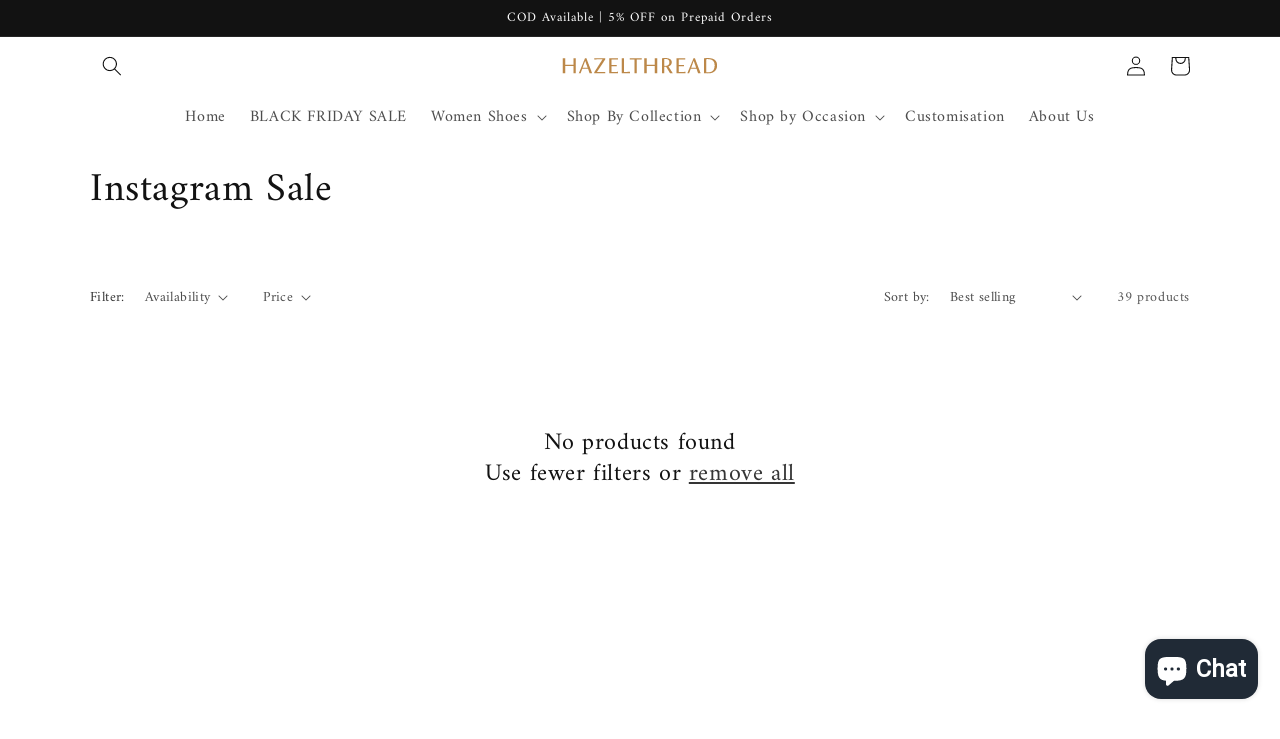

--- FILE ---
content_type: image/svg+xml
request_url: https://hazelthread.com/cdn/shop/files/SVG_01-01.svg?v=1712556592&width=500
body_size: 9
content:
<svg xml:space="preserve" style="enable-background:new 0 0 1000 252.4;" viewBox="0 0 1000 252.4" y="0px" x="0px" xmlns:xlink="http://www.w3.org/1999/xlink" xmlns="http://www.w3.org/2000/svg" id="Layer_1" version="1.1">
<style type="text/css">
	.st0{fill:#BC8849;}
</style>
<g>
	<path d="M121.8,79.4v89.4h-13.6v-43H60v43H46.3V79.4H60v39.6h48.2V79.4H121.8z" class="st0"></path>
	<path d="M194,142.1h-33.5l-9.6,26.7h-10.5l36.2-89.4h8.1l33.5,89.4h-15L194,142.1z M191.8,135.9l-14.2-41.2l-14.8,41.2
		H191.8z" class="st0"></path>
	<path d="M296.2,85.5l-49.7,76.7h20.2c12,0,21.7-0.3,29.2-0.9v7.5h-64.6v-6L279.6,86h-18.9c-12.3,0-22,0.3-29.2,0.9
		v-7.4h64.6V85.5z" class="st0"></path>
	<path d="M371.2,160.7v8.1h-52.8V79.4h52.1v8c-8.5-0.8-17.4-1.2-26.6-1.2h-12.2v34.1h5.2c9.4,0,18.2-0.2,26.4-0.7v8
		c-8.2-0.5-17-0.7-26.4-0.7h-5.2v35h12.9C353.8,161.9,362.7,161.5,371.2,160.7z" class="st0"></path>
	<path d="M441.2,160.3v8.6h-48.3V79.4h13.6v82h7C421.7,161.5,430.9,161.1,441.2,160.3z" class="st0"></path>
	<path d="M509.6,79.4v8c-1.1-0.1-2.4-0.2-3.9-0.4c-1.5-0.2-2.8-0.3-3.8-0.4c-1-0.1-1.9-0.1-2.7-0.1
		c-1.7-0.1-5-0.1-9.9-0.1h-7.8v82.6h-13.5V86.2h-7.8c-4.8,0-8.1,0-9.7,0.1c-0.4,0-3.9,0.3-10.5,1v-8H509.6z" class="st0"></path>
	<path d="M600.9,79.4v89.4h-13.6v-43h-48.2v43h-13.6V79.4h13.6v39.6h48.2V79.4H600.9z" class="st0"></path>
	<path d="M676.5,168.9L654,131.1h-2.2c-0.6,0-3.5-0.1-8.7-0.3v38h-13.5V79.6c5.2-0.9,11.9-1.3,20-1.3
		c11.9,0,21.1,2.2,27.7,6.5c6.5,4.4,9.7,10.9,9.7,19.7c0,5.8-1.8,10.8-5.4,15c-3.8,4.4-8.6,7.5-14.4,9.3l25.6,40.1H676.5z
		 M667,119.6c4-3.8,6-8.9,6-15.2c0-6.7-1.7-11.8-5.2-15.2c-3.5-3.5-9-5.2-16.6-5.2c-3.2,0-5.9,0.1-8,0.4V125
		c1.7,0.2,3.6,0.3,5.5,0.3C657,125.3,663.1,123.4,667,119.6z" class="st0"></path>
	<path d="M767.1,160.7v8.1h-52.8V79.4h52.1v8c-8.5-0.8-17.4-1.2-26.6-1.2h-12.2v34.1h5.2c9.4,0,18.2-0.2,26.4-0.7v8
		c-8.2-0.5-17-0.7-26.4-0.7h-5.2v35h12.9C749.8,161.9,758.6,161.5,767.1,160.7z" class="st0"></path>
	<path d="M832.3,142.1h-33.5l-9.6,26.7h-10.5l36.2-89.4h8.1l33.5,89.4h-15L832.3,142.1z M830.1,135.9l-14.2-41.2
		l-14.8,41.2H830.1z" class="st0"></path>
	<path d="M941.2,90.3c8.3,8.1,12.5,18.9,12.5,32.4c0,8.6-1.8,16.5-5.4,23.5c-3.7,7.2-9.5,12.9-17.4,17.3
		c-8,4.5-18.5,6.7-31.4,6.7c-8.6,0-16.5-0.5-23.7-1.6V79.7c6.4-1,14.5-1.5,24.2-1.5C919,78.3,932.7,82.3,941.2,90.3z M930.5,152
		c5.8-7.7,8.7-17.4,8.7-29c0-11.4-3-20.7-9.1-27.9c-6.1-7.1-16.5-10.6-31.2-10.6c-3.6,0-6.7,0.2-9.4,0.7v77.7
		c4.8,0.5,8.5,0.7,10.9,0.7C914.4,163.6,924.5,159.8,930.5,152z" class="st0"></path>
</g>
</svg>


--- FILE ---
content_type: image/svg+xml
request_url: https://hazelthread.com/cdn/shop/files/SVG_01-01_9b903e9d-d00a-447c-8589-2a883a8e4bad.svg?v=1714973046
body_size: 205
content:
<svg version="1.1" id="Layer_1" xmlns="http://www.w3.org/2000/svg" xmlns:xlink="http://www.w3.org/1999/xlink" x="0px" y="0px" viewBox="0 0 1000 252.4" style="enable-background:new 0 0 1000 252.4;" xml:space="preserve">
<style type="text/css">
	.st0{fill:#BC8849;}
</style>
<g>
	<path class="st0" d="M121.8,79.4v89.4h-13.6v-43H60v43H46.3V79.4H60v39.6h48.2V79.4H121.8z"></path>
	<path class="st0" d="M194,142.1h-33.5l-9.6,26.7h-10.5l36.2-89.4h8.1l33.5,89.4h-15L194,142.1z M191.8,135.9l-14.2-41.2l-14.8,41.2
		H191.8z"></path>
	<path class="st0" d="M296.2,85.5l-49.7,76.7h20.2c12,0,21.7-0.3,29.2-0.9v7.5h-64.6v-6L279.6,86h-18.9c-12.3,0-22,0.3-29.2,0.9
		v-7.4h64.6V85.5z"></path>
	<path class="st0" d="M371.2,160.7v8.1h-52.8V79.4h52.1v8c-8.5-0.8-17.4-1.2-26.6-1.2h-12.2v34.1h5.2c9.4,0,18.2-0.2,26.4-0.7v8
		c-8.2-0.5-17-0.7-26.4-0.7h-5.2v35h12.9C353.8,161.9,362.7,161.5,371.2,160.7z"></path>
	<path class="st0" d="M441.2,160.3v8.6h-48.3V79.4h13.6v82h7C421.7,161.5,430.9,161.1,441.2,160.3z"></path>
	<path class="st0" d="M509.6,79.4v8c-1.1-0.1-2.4-0.2-3.9-0.4c-1.5-0.2-2.8-0.3-3.8-0.4c-1-0.1-1.9-0.1-2.7-0.1
		c-1.7-0.1-5-0.1-9.9-0.1h-7.8v82.6h-13.5V86.2h-7.8c-4.8,0-8.1,0-9.7,0.1c-0.4,0-3.9,0.3-10.5,1v-8H509.6z"></path>
	<path class="st0" d="M600.9,79.4v89.4h-13.6v-43h-48.2v43h-13.6V79.4h13.6v39.6h48.2V79.4H600.9z"></path>
	<path class="st0" d="M676.5,168.9L654,131.1h-2.2c-0.6,0-3.5-0.1-8.7-0.3v38h-13.5V79.6c5.2-0.9,11.9-1.3,20-1.3
		c11.9,0,21.1,2.2,27.7,6.5c6.5,4.4,9.7,10.9,9.7,19.7c0,5.8-1.8,10.8-5.4,15c-3.8,4.4-8.6,7.5-14.4,9.3l25.6,40.1H676.5z
		 M667,119.6c4-3.8,6-8.9,6-15.2c0-6.7-1.7-11.8-5.2-15.2c-3.5-3.5-9-5.2-16.6-5.2c-3.2,0-5.9,0.1-8,0.4V125
		c1.7,0.2,3.6,0.3,5.5,0.3C657,125.3,663.1,123.4,667,119.6z"></path>
	<path class="st0" d="M767.1,160.7v8.1h-52.8V79.4h52.1v8c-8.5-0.8-17.4-1.2-26.6-1.2h-12.2v34.1h5.2c9.4,0,18.2-0.2,26.4-0.7v8
		c-8.2-0.5-17-0.7-26.4-0.7h-5.2v35h12.9C749.8,161.9,758.6,161.5,767.1,160.7z"></path>
	<path class="st0" d="M832.3,142.1h-33.5l-9.6,26.7h-10.5l36.2-89.4h8.1l33.5,89.4h-15L832.3,142.1z M830.1,135.9l-14.2-41.2
		l-14.8,41.2H830.1z"></path>
	<path class="st0" d="M941.2,90.3c8.3,8.1,12.5,18.9,12.5,32.4c0,8.6-1.8,16.5-5.4,23.5c-3.7,7.2-9.5,12.9-17.4,17.3
		c-8,4.5-18.5,6.7-31.4,6.7c-8.6,0-16.5-0.5-23.7-1.6V79.7c6.4-1,14.5-1.5,24.2-1.5C919,78.3,932.7,82.3,941.2,90.3z M930.5,152
		c5.8-7.7,8.7-17.4,8.7-29c0-11.4-3-20.7-9.1-27.9c-6.1-7.1-16.5-10.6-31.2-10.6c-3.6,0-6.7,0.2-9.4,0.7v77.7
		c4.8,0.5,8.5,0.7,10.9,0.7C914.4,163.6,924.5,159.8,930.5,152z"></path>
</g>
</svg>
